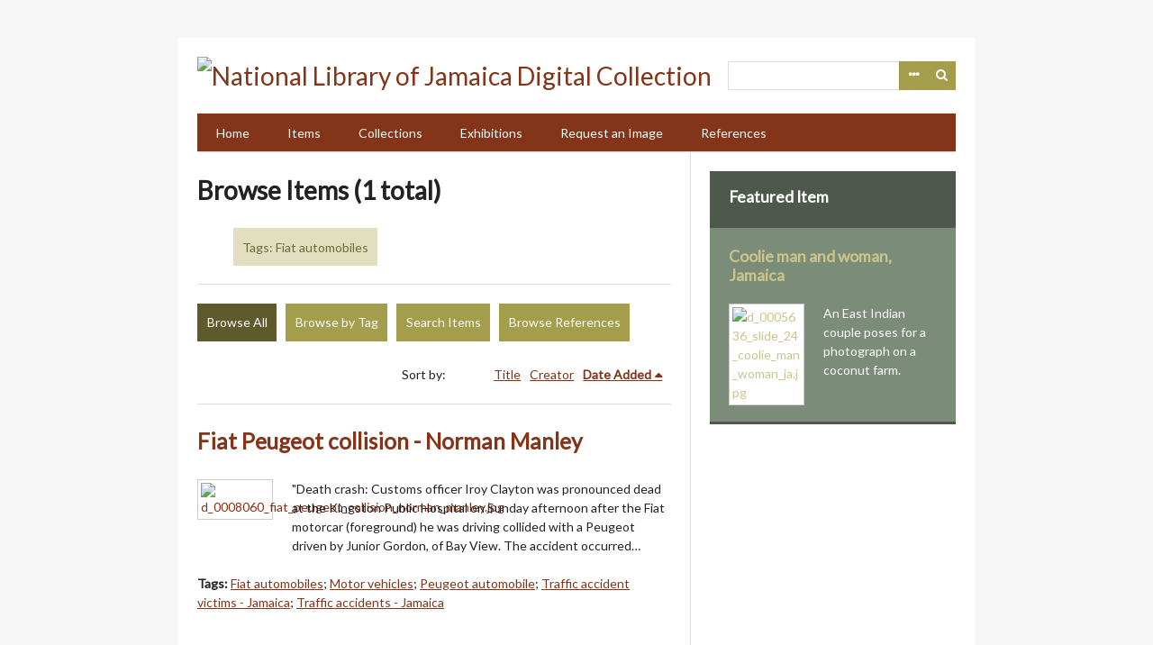

--- FILE ---
content_type: text/html; charset=utf-8
request_url: https://nljdigital.nlj.gov.jm/items/browse?tags=Fiat+automobiles&sort_field=added&sort_dir=a
body_size: 3091
content:
<!DOCTYPE html>
<html lang="en-US">
<head>
    <meta charset="utf-8">
    <meta name="viewport" content="width=device-width, initial-scale=1.0, maximum-scale=1.0, minimum-scale=1.0, user-scalable=yes" />
        <meta name="description" content="The National Library of Jamaica’s (NLJ) holdings constitute the most comprehensive collection of Jamaican documentary offering an invaluable representation of Jamaica’s history and heritage. To enhance access to its rich and varied collections, the National NLJ has digitized thousands of historical photographs, prints, drawings, pamphlets, programmes, manuscripts, books, rare maps and other rare and unique materials. " />
            <title>Browse Items &middot; National Library of Jamaica Digital Collection </title>

    <link rel="alternate" type="application/rss+xml" title="Omeka RSS Feed" href="/items/browse?tags=Fiat+automobiles&amp;sort_field=added&amp;sort_dir=a&amp;output=rss2" /><link rel="alternate" type="application/atom+xml" title="Omeka Atom Feed" href="/items/browse?tags=Fiat+automobiles&amp;sort_field=added&amp;sort_dir=a&amp;output=atom" />
    <!-- Plugin Stuff -->
    
    <!-- Stylesheets -->
    <link href="/plugins/Reference/views/public/css/reference.css?v=2.7.1" media="all" rel="stylesheet" type="text/css" >
<link href="//fonts.googleapis.com/css?family=Lato" media="all" rel="stylesheet" type="text/css" >
<link href="/application/views/scripts/css/iconfonts.css?v=2.7.1" media="all" rel="stylesheet" type="text/css" >
<link href="/themes/emiglio/css/style.css?v=2.7.1" media="all" rel="stylesheet" type="text/css" >
    <!-- JavaScripts -->
    <script type="text/javascript" src="//ajax.googleapis.com/ajax/libs/jquery/1.12.4/jquery.min.js"></script>
<script type="text/javascript">
    //<!--
    window.jQuery || document.write("<script type=\"text\/javascript\" src=\"\/application\/views\/scripts\/javascripts\/vendor\/jquery.js?v=2.7.1\" charset=\"utf-8\"><\/script>")    //-->
</script>
<script type="text/javascript" src="//ajax.googleapis.com/ajax/libs/jqueryui/1.11.2/jquery-ui.min.js"></script>
<script type="text/javascript">
    //<!--
    window.jQuery.ui || document.write("<script type=\"text\/javascript\" src=\"\/application\/views\/scripts\/javascripts\/vendor\/jquery-ui.js?v=2.7.1\" charset=\"utf-8\"><\/script>")    //-->
</script>
<script type="text/javascript">
    //<!--
    jQuery.noConflict();    //-->
</script>
<script type="text/javascript" src="/application/views/scripts/javascripts/vendor/jquery-accessibleMegaMenu.js?v=2.7.1"></script>
<script type="text/javascript" src="/themes/emiglio/javascripts/emiglio.js?v=2.7.1"></script>
<script type="text/javascript" src="/application/views/scripts/javascripts/globals.js?v=2.7.1"></script>
	<!-- Google Analytics - Global site tag (gtag.js) -->
	<script async src="https://www.googletagmanager.com/gtag/js?id=G-NR1EW9XRN0"></script>
	<script>
 	window.dataLayer = window.dataLayer || [];
  	function gtag(){ dataLayer.push(arguments); }
  	gtag('js', new Date());
  	gtag('config', 'G-NR1EW9XRN0');
	</script>

</head>

<body class="items browse">
    <a href="#content" id="skipnav">Skip to main content</a>
        <div id="wrap">

        <header role="banner">

            
            <div id="search-container" role="search">
                                <form id="search-form" name="search-form" action="/search" method="get">    <input type="text" name="query" id="query" value="" title="Search">        <div id="advanced-form">
        <fieldset id="query-types">
            <legend>Search using this query type:</legend>
            <label><input type="radio" name="query_type" id="query_type-keyword" value="keyword" checked="checked">Keyword</label><br>
<label><input type="radio" name="query_type" id="query_type-boolean" value="boolean">Boolean</label><br>
<label><input type="radio" name="query_type" id="query_type-exact_match" value="exact_match">Exact match</label>        </fieldset>
                <fieldset id="record-types">
            <legend>Search only these record types:</legend>
                        <input type="checkbox" name="record_types[]" id="record_types-Item" value="Item" checked="checked"> <label for="record_types-Item">Item</label><br>
                        <input type="checkbox" name="record_types[]" id="record_types-File" value="File" checked="checked"> <label for="record_types-File">File</label><br>
                        <input type="checkbox" name="record_types[]" id="record_types-Collection" value="Collection" checked="checked"> <label for="record_types-Collection">Collection</label><br>
                        <input type="checkbox" name="record_types[]" id="record_types-Exhibit" value="Exhibit" checked="checked"> <label for="record_types-Exhibit">Exhibit</label><br>
                    </fieldset>
                <p><a href="/items/search?tags=Fiat+automobiles&amp;sort_field=added&amp;sort_dir=a">Advanced Search (Items only)</a></p>
    </div>
        <button name="submit_search" id="submit_search" type="submit" value="Search">Search</button></form>
                            </div>

            <div id="site-title"><a href="https://nljdigital.nlj.gov.jm" ><img src="https://nljdigital.nlj.gov.jm/files/theme_uploads/531d99ba2df2138a4f5f32428fd18e3b.png" alt="National Library of Jamaica Digital Collection " /></a>
</div>

            <nav id="top-nav" role="navigation">
                <ul class="navigation">
    <li>
        <a href="http://nljdigital.nlj.gov.jm/">Home</a>
    </li>
    <li class="active">
        <a href="/items/browse">Items</a>
    </li>
    <li>
        <a href="/collections/browse">Collections</a>
    </li>
    <li>
        <a href="/exhibits">Exhibitions</a>
    </li>
    <li>
        <a href="/contact">Request an Image</a>
    </li>
    <li>
        <a href="/references">References</a>
    </li>
</ul>            </nav>

            
        </header>

        <article id="content" role="main" tabindex="-1">

            
<div id="primary" class="browse">

    <h1>Browse Items (1 total)</h1>

    <div id="item-filters"><ul><li class="tags">Tags: Fiat automobiles</li></ul></div>
    <ul class="items-nav navigation" id="secondary-nav">
        <ul class="navigation">
    <li class="active">
        <a href="/items/browse">Browse All</a>
    </li>
    <li>
        <a href="/items/tags">Browse by Tag</a>
    </li>
    <li>
        <a href="/items/search">Search Items</a>
    </li>
    <li>
        <a href="/references">Browse References</a>
    </li>
</ul>    </ul>

    
    
        <div id="sort-links">
        <span class="sort-label">Sort by: </span><ul id="sort-links-list"><li  ><a href="/items/browse?tags=Fiat+automobiles&amp;sort_field=Dublin+Core%2CTitle&amp;sort_dir=a">Title</a></li><li  ><a href="/items/browse?tags=Fiat+automobiles&amp;sort_field=Dublin+Core%2CCreator&amp;sort_dir=a">Creator</a></li><li class="sorting asc" ><a href="/items/browse?tags=Fiat+automobiles&amp;sort_field=added&amp;sort_dir=d">Date Added</a></li></ul>    </div>

    
            <div class="item hentry">
            <div class="item-meta">

            <h2><a href="/items/show/7236">Fiat Peugeot collision - Norman Manley</a></h2>

                            <div class="item-img">
                <a href="/items/show/7236"><img src="https://nljdigital.nlj.gov.jm/files/square_thumbnails/9af30457588f037ca68d2161963fdbf6.jpg" alt="d_0008060_fiat_peugeot_collision_norman_manley.jpg" title="d_0008060_fiat_peugeot_collision_norman_manley.jpg"></a>                </div>
            
                            <div class="item-description">
                "Death crash: Customs officer Iroy Clayton was pronounced dead at the Kingston Public Hospital on Sunday afternoon after the Fiat motorcar (foreground) he was driving collided with a Peugeot driven by Junior Gordon, of Bay View. The accident occurred…                </div>
            
                            <div class="tags"><p><strong>Tags: </strong>
                <a href="/items/browse?tags=Fiat+automobiles" rel="tag">Fiat automobiles</a>; <a href="/items/browse?tags=Motor+vehicles" rel="tag">Motor vehicles</a>; <a href="/items/browse?tags=Peugeot+automobile" rel="tag">Peugeot automobile</a>; <a href="/items/browse?tags=Traffic+accident+victims+-+Jamaica" rel="tag">Traffic accident victims - Jamaica</a>; <a href="/items/browse?tags=Traffic+accidents+-+Jamaica" rel="tag">Traffic accidents - Jamaica</a></p>
                </div>
            
            
            </div><!-- end class="item-meta" -->
        </div><!-- end class="item hentry" -->
        
    </div>
<div id="secondary">
    <!-- Featured Item -->
    <div id="featured-item" class="featured">
        <h2>Featured Item</h2>
        <div class="item record">
        <h3><a href="/items/show/4937">Coolie man and woman, Jamaica</a></h3>
    <a href="/items/show/4937" class="image"><img src="https://nljdigital.nlj.gov.jm/files/square_thumbnails/b4f9bbc3f54f027e63cd08fd8f0c445f.jpg" alt="d_0005636_slide_24_coolie_man_woman_ja.jpg" title="d_0005636_slide_24_coolie_man_woman_ja.jpg"></a>            <p class="item-description">An East Indian couple poses for a photograph on a coconut farm.</p>
    </div>
    </div><!--end featured-item-->

</div><!-- end primary -->

        </article>

        <footer role="contentinfo">

            <nav id="bottom-nav">
                <ul class="navigation">
    <li>
        <a href="http://nljdigital.nlj.gov.jm/">Home</a>
    </li>
    <li class="active">
        <a href="/items/browse">Items</a>
    </li>
    <li>
        <a href="/collections/browse">Collections</a>
    </li>
    <li>
        <a href="/exhibits">Exhibitions</a>
    </li>
    <li>
        <a href="/contact">Request an Image</a>
    </li>
    <li>
        <a href="/references">References</a>
    </li>
</ul>            </nav>

            <div id="footer-text">
                <span>© Copyright NLJ. All Rights Reserved</span>                                <!-- <p>Proudly powered by <a href="http://omeka.org">Omeka</a>.</p> -->
            </div>

            
        </footer>

    </div><!-- end wrap -->

    <script>
    jQuery(document).ready(function() {
        Omeka.showAdvancedForm();
        Omeka.skipNav();
        Emiglio.megaMenu();
    });
    </script>

</body>
</html>


--- FILE ---
content_type: text/css
request_url: https://nljdigital.nlj.gov.jm/plugins/Reference/views/public/css/reference.css?v=2.7.1
body_size: 386
content:
.reference-pagination.pagination {
    display: inline-block;
    float: none;
    margin: 12px 0;
    padding: 0 0 1em;
    height: auto;
    width: auto;
}
.reference-pagination ul.pagination_list {
    height: auto;
    margin: auto;
    padding: 0;
    list-style: inside none disc;
}
.reference-pagination li.pagination_range {
    height: auto;
    line-height: auto;
}
.reference-pagination li.pagination_range a,
.reference-pagination li.pagination_range span {
    display: inline-block;
    margin-right: 0px;
    padding: 0.375em 9px;
    vertical-align: top;
}
.reference-pagination li.pagination_range a {
    border: 1px solid #000000;
    text-decoration: none;
}
.reference-pagination li.pagination_range span {
    border: 1px solid transparent;
}
.reference-pagination li.pagination_range a:hover {
    background-color: #CCCCCC;
    text-decoration: none;
}

ul.references {
    list-style: inside none disc;
}
ol.references {
    list-style: inside none decimal;
}
ul.references ul,
ol.references ul {
    list-style: inside none circle;
    margin-left: 15px;
}
ol.references ol,
ul.references ol {
    list-style: inside none lower-latin;
    margin-left: 15px;
}
ul.references li {
    margin-top: 12px;
    margin-bottom: 12px;
}


--- FILE ---
content_type: application/javascript
request_url: https://nljdigital.nlj.gov.jm/themes/emiglio/javascripts/emiglio.js?v=2.7.1
body_size: 431
content:
if (!Emiglio) {
    var Emiglio = {};
}

(function($) {
    $(document).ready(function() {
        
        Emiglio.megaMenu = function() {
          $("#top-nav").accessibleMegaMenu({
              /* prefix for generated unique id attributes, which are required
                 to indicate aria-owns, aria-controls and aria-labelledby */
              uuidPrefix: "accessible-megamenu",

              /* css class used to define the megamenu styling */
              menuClass: "nav-menu",

              /* css class for a top-level navigation item in the megamenu */
              topNavItemClass: "nav-item",

              /* css class for a megamenu panel */
              panelClass: "sub-nav",

              /* css class for a group of items within a megamenu panel */
              panelGroupClass: "sub-nav-group",

              /* css class for the hover state */
              hoverClass: "hover",

              /* css class for the focus state */
              focusClass: "focus",

              /* css class for the open state */
              openClass: "open"
          });
        };

    });
})(jQuery)